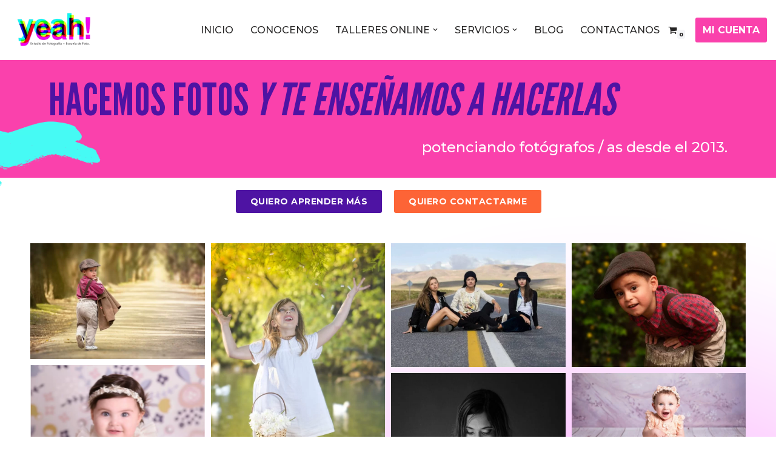

--- FILE ---
content_type: text/css; charset=utf-8
request_url: https://yeahestudiodefoto.com/wp-content/uploads/elementor/css/post-46.css?ver=1741358718
body_size: 1762
content:
.elementor-46 .elementor-element.elementor-element-85f127d:not(.elementor-motion-effects-element-type-background), .elementor-46 .elementor-element.elementor-element-85f127d > .elementor-motion-effects-container > .elementor-motion-effects-layer{background-color:var( --e-global-color-nvprimaryaccent );}.elementor-46 .elementor-element.elementor-element-85f127d{transition:background 0.3s, border 0.3s, border-radius 0.3s, box-shadow 0.3s;padding:20px 20px 20px 20px;}.elementor-46 .elementor-element.elementor-element-85f127d > .elementor-background-overlay{transition:background 0.3s, border-radius 0.3s, opacity 0.3s;}.elementor-widget-heading .elementor-heading-title{font-family:var( --e-global-typography-primary-font-family ), Sans-serif;font-weight:var( --e-global-typography-primary-font-weight );color:var( --e-global-color-primary );}.elementor-46 .elementor-element.elementor-element-250f4ad{z-index:3;text-align:left;}.elementor-46 .elementor-element.elementor-element-250f4ad .elementor-heading-title{font-family:"League Gothic", Sans-serif;font-size:74px;font-weight:100;color:var( --e-global-color-nvsecondaryaccent );}.elementor-widget-text-editor{color:var( --e-global-color-text );font-family:var( --e-global-typography-text-font-family ), Sans-serif;font-weight:var( --e-global-typography-text-font-weight );}.elementor-widget-text-editor.elementor-drop-cap-view-stacked .elementor-drop-cap{background-color:var( --e-global-color-primary );}.elementor-widget-text-editor.elementor-drop-cap-view-framed .elementor-drop-cap, .elementor-widget-text-editor.elementor-drop-cap-view-default .elementor-drop-cap{color:var( --e-global-color-primary );border-color:var( --e-global-color-primary );}.elementor-46 .elementor-element.elementor-element-e1d700e{z-index:3;text-align:right;color:var( --e-global-color-nvtextdarkbg );font-family:"Montserrat", Sans-serif;font-size:24px;font-weight:500;text-transform:lowercase;}.elementor-46 .elementor-element.elementor-element-c803d3a:not(.elementor-motion-effects-element-type-background), .elementor-46 .elementor-element.elementor-element-c803d3a > .elementor-motion-effects-container > .elementor-motion-effects-layer{background-color:#FFFFFF;background-image:url("https://yeahestudiodefoto.com/wp-content/uploads/2021/11/Elementos-gráficos-06.png");}.elementor-46 .elementor-element.elementor-element-c803d3a > .elementor-background-overlay{opacity:1;transition:background 0.3s, border-radius 0.3s, opacity 0.3s;}.elementor-46 .elementor-element.elementor-element-c803d3a{transition:background 0.3s, border 0.3s, border-radius 0.3s, box-shadow 0.3s;padding:0px 40px 40px 40px;}.elementor-widget-image .widget-image-caption{color:var( --e-global-color-text );font-family:var( --e-global-typography-text-font-family ), Sans-serif;font-weight:var( --e-global-typography-text-font-weight );}body:not(.rtl) .elementor-46 .elementor-element.elementor-element-884e491{left:-650px;}body.rtl .elementor-46 .elementor-element.elementor-element-884e491{right:-650px;}.elementor-46 .elementor-element.elementor-element-884e491{top:-148px;z-index:1;}.elementor-46 .elementor-element.elementor-element-884e491 img{width:32%;}.elementor-46 .elementor-element.elementor-element-e65b48d{z-index:4;}.elementor-widget-button .elementor-button{background-color:var( --e-global-color-accent );font-family:var( --e-global-typography-accent-font-family ), Sans-serif;font-weight:var( --e-global-typography-accent-font-weight );}.elementor-46 .elementor-element.elementor-element-b5e27d8 .elementor-button{background-color:var( --e-global-color-nvsecondaryaccent );font-family:"Montserrat", Sans-serif;font-size:14px;font-weight:700;letter-spacing:0.5px;}.elementor-46 .elementor-element.elementor-element-d5a5a14 .elementor-button{background-color:var( --e-global-color-17f0cde );font-family:"Montserrat", Sans-serif;font-size:14px;font-weight:700;letter-spacing:0.5px;}.elementor-widget-gallery .elementor-gallery-item__title{font-family:var( --e-global-typography-primary-font-family ), Sans-serif;font-weight:var( --e-global-typography-primary-font-weight );}.elementor-widget-gallery .elementor-gallery-item__description{font-family:var( --e-global-typography-text-font-family ), Sans-serif;font-weight:var( --e-global-typography-text-font-weight );}.elementor-widget-gallery{--galleries-title-color-normal:var( --e-global-color-primary );--galleries-title-color-hover:var( --e-global-color-secondary );--galleries-pointer-bg-color-hover:var( --e-global-color-accent );--gallery-title-color-active:var( --e-global-color-secondary );--galleries-pointer-bg-color-active:var( --e-global-color-accent );}.elementor-widget-gallery .elementor-gallery-title{font-family:var( --e-global-typography-primary-font-family ), Sans-serif;font-weight:var( --e-global-typography-primary-font-weight );}.elementor-46 .elementor-element.elementor-element-ea6bfa0 .e-gallery-item:hover .elementor-gallery-item__overlay, .elementor-46 .elementor-element.elementor-element-ea6bfa0 .e-gallery-item:focus .elementor-gallery-item__overlay{background-color:rgba(0,0,0,0.5);}.elementor-46 .elementor-element.elementor-element-ea6bfa0 > .elementor-widget-container{margin:40px 0px 0px 0px;padding:0px 0px 0px 0px;}.elementor-46 .elementor-element.elementor-element-ea6bfa0{--image-transition-duration:800ms;--overlay-transition-duration:800ms;--content-text-align:center;--content-padding:20px;--content-transition-duration:800ms;--content-transition-delay:800ms;}.elementor-46 .elementor-element.elementor-element-65b4ba2:not(.elementor-motion-effects-element-type-background), .elementor-46 .elementor-element.elementor-element-65b4ba2 > .elementor-motion-effects-container > .elementor-motion-effects-layer{background-color:var( --e-global-color-nvprimaryaccent );}.elementor-46 .elementor-element.elementor-element-65b4ba2{transition:background 0.3s, border 0.3s, border-radius 0.3s, box-shadow 0.3s;}.elementor-46 .elementor-element.elementor-element-65b4ba2 > .elementor-background-overlay{transition:background 0.3s, border-radius 0.3s, opacity 0.3s;}.elementor-46 .elementor-element.elementor-element-0ce2c07:not(.elementor-motion-effects-element-type-background) > .elementor-widget-wrap, .elementor-46 .elementor-element.elementor-element-0ce2c07 > .elementor-widget-wrap > .elementor-motion-effects-container > .elementor-motion-effects-layer{background-image:url("https://yeahestudiodefoto.com/wp-content/uploads/2021/11/Elementos-gráficos-22.png");background-position:top right;}.elementor-bc-flex-widget .elementor-46 .elementor-element.elementor-element-0ce2c07.elementor-column .elementor-widget-wrap{align-items:center;}.elementor-46 .elementor-element.elementor-element-0ce2c07.elementor-column.elementor-element[data-element_type="column"] > .elementor-widget-wrap.elementor-element-populated{align-content:center;align-items:center;}.elementor-46 .elementor-element.elementor-element-0ce2c07 > .elementor-element-populated{transition:background 0.3s, border 0.3s, border-radius 0.3s, box-shadow 0.3s;padding:80px 80px 80px 80px;}.elementor-46 .elementor-element.elementor-element-0ce2c07 > .elementor-element-populated > .elementor-background-overlay{transition:background 0.3s, border-radius 0.3s, opacity 0.3s;}.elementor-46 .elementor-element.elementor-element-ff902bb{text-align:center;}.elementor-46 .elementor-element.elementor-element-ff902bb .elementor-heading-title{font-family:"League Gothic", Sans-serif;font-weight:100;text-transform:uppercase;color:#FFFFFF;}.elementor-46 .elementor-element.elementor-element-28aac48{text-align:center;color:#FFFFFF;font-family:"Montserrat", Sans-serif;font-weight:700;text-transform:none;}.elementor-bc-flex-widget .elementor-46 .elementor-element.elementor-element-f2d4793.elementor-column .elementor-widget-wrap{align-items:center;}.elementor-46 .elementor-element.elementor-element-f2d4793.elementor-column.elementor-element[data-element_type="column"] > .elementor-widget-wrap.elementor-element-populated{align-content:center;align-items:center;}.elementor-46 .elementor-element.elementor-element-f2d4793 > .elementor-element-populated{padding:20px 20px 20px 20px;}.elementor-46 .elementor-element.elementor-element-88984e2{text-align:center;}.elementor-46 .elementor-element.elementor-element-88984e2 .elementor-heading-title{font-family:"League Gothic", Sans-serif;font-weight:100;text-transform:uppercase;color:#FFFFFF;}.elementor-46 .elementor-element.elementor-element-d755e06{text-align:center;color:#FFFFFF;font-family:"Montserrat", Sans-serif;font-weight:700;text-transform:none;}.elementor-widget-form .elementor-field-group > label, .elementor-widget-form .elementor-field-subgroup label{color:var( --e-global-color-text );}.elementor-widget-form .elementor-field-group > label{font-family:var( --e-global-typography-text-font-family ), Sans-serif;font-weight:var( --e-global-typography-text-font-weight );}.elementor-widget-form .elementor-field-type-html{color:var( --e-global-color-text );font-family:var( --e-global-typography-text-font-family ), Sans-serif;font-weight:var( --e-global-typography-text-font-weight );}.elementor-widget-form .elementor-field-group .elementor-field{color:var( --e-global-color-text );}.elementor-widget-form .elementor-field-group .elementor-field, .elementor-widget-form .elementor-field-subgroup label{font-family:var( --e-global-typography-text-font-family ), Sans-serif;font-weight:var( --e-global-typography-text-font-weight );}.elementor-widget-form .elementor-button{font-family:var( --e-global-typography-accent-font-family ), Sans-serif;font-weight:var( --e-global-typography-accent-font-weight );}.elementor-widget-form .e-form__buttons__wrapper__button-next{background-color:var( --e-global-color-accent );}.elementor-widget-form .elementor-button[type="submit"]{background-color:var( --e-global-color-accent );}.elementor-widget-form .e-form__buttons__wrapper__button-previous{background-color:var( --e-global-color-accent );}.elementor-widget-form .elementor-message{font-family:var( --e-global-typography-text-font-family ), Sans-serif;font-weight:var( --e-global-typography-text-font-weight );}.elementor-widget-form .e-form__indicators__indicator, .elementor-widget-form .e-form__indicators__indicator__label{font-family:var( --e-global-typography-accent-font-family ), Sans-serif;font-weight:var( --e-global-typography-accent-font-weight );}.elementor-widget-form{--e-form-steps-indicator-inactive-primary-color:var( --e-global-color-text );--e-form-steps-indicator-active-primary-color:var( --e-global-color-accent );--e-form-steps-indicator-completed-primary-color:var( --e-global-color-accent );--e-form-steps-indicator-progress-color:var( --e-global-color-accent );--e-form-steps-indicator-progress-background-color:var( --e-global-color-text );--e-form-steps-indicator-progress-meter-color:var( --e-global-color-text );}.elementor-widget-form .e-form__indicators__indicator__progress__meter{font-family:var( --e-global-typography-accent-font-family ), Sans-serif;font-weight:var( --e-global-typography-accent-font-weight );}.elementor-46 .elementor-element.elementor-element-1260d7e .elementor-field-group{padding-right:calc( 10px/2 );padding-left:calc( 10px/2 );margin-bottom:10px;}.elementor-46 .elementor-element.elementor-element-1260d7e .elementor-form-fields-wrapper{margin-left:calc( -10px/2 );margin-right:calc( -10px/2 );margin-bottom:-10px;}.elementor-46 .elementor-element.elementor-element-1260d7e .elementor-field-group.recaptcha_v3-bottomleft, .elementor-46 .elementor-element.elementor-element-1260d7e .elementor-field-group.recaptcha_v3-bottomright{margin-bottom:0;}body.rtl .elementor-46 .elementor-element.elementor-element-1260d7e .elementor-labels-inline .elementor-field-group > label{padding-left:0px;}body:not(.rtl) .elementor-46 .elementor-element.elementor-element-1260d7e .elementor-labels-inline .elementor-field-group > label{padding-right:0px;}body .elementor-46 .elementor-element.elementor-element-1260d7e .elementor-labels-above .elementor-field-group > label{padding-bottom:0px;}.elementor-46 .elementor-element.elementor-element-1260d7e .elementor-field-group > label, .elementor-46 .elementor-element.elementor-element-1260d7e .elementor-field-subgroup label{color:#FFFFFF;}.elementor-46 .elementor-element.elementor-element-1260d7e .elementor-field-group > label{font-family:"Montserrat", Sans-serif;font-weight:400;}.elementor-46 .elementor-element.elementor-element-1260d7e .elementor-field-type-html{padding-bottom:0px;}.elementor-46 .elementor-element.elementor-element-1260d7e .elementor-field-group .elementor-field{color:#000000;}.elementor-46 .elementor-element.elementor-element-1260d7e .elementor-field-group .elementor-field, .elementor-46 .elementor-element.elementor-element-1260d7e .elementor-field-subgroup label{font-family:"Montserrat", Sans-serif;font-weight:400;}.elementor-46 .elementor-element.elementor-element-1260d7e .elementor-field-group:not(.elementor-field-type-upload) .elementor-field:not(.elementor-select-wrapper){background-color:#ffffff;}.elementor-46 .elementor-element.elementor-element-1260d7e .elementor-field-group .elementor-select-wrapper select{background-color:#ffffff;}.elementor-46 .elementor-element.elementor-element-1260d7e .elementor-button{font-family:"Montserrat", Sans-serif;font-weight:500;}.elementor-46 .elementor-element.elementor-element-1260d7e .e-form__buttons__wrapper__button-next{background-color:var( --e-global-color-nvsecondaryaccent );color:#ffffff;}.elementor-46 .elementor-element.elementor-element-1260d7e .elementor-button[type="submit"]{background-color:var( --e-global-color-nvsecondaryaccent );color:#ffffff;}.elementor-46 .elementor-element.elementor-element-1260d7e .elementor-button[type="submit"] svg *{fill:#ffffff;}.elementor-46 .elementor-element.elementor-element-1260d7e .e-form__buttons__wrapper__button-previous{color:#ffffff;}.elementor-46 .elementor-element.elementor-element-1260d7e .e-form__buttons__wrapper__button-next:hover{color:#ffffff;}.elementor-46 .elementor-element.elementor-element-1260d7e .elementor-button[type="submit"]:hover{color:#ffffff;}.elementor-46 .elementor-element.elementor-element-1260d7e .elementor-button[type="submit"]:hover svg *{fill:#ffffff;}.elementor-46 .elementor-element.elementor-element-1260d7e .e-form__buttons__wrapper__button-previous:hover{color:#ffffff;}.elementor-46 .elementor-element.elementor-element-1260d7e .elementor-message{font-family:"Montserrat", Sans-serif;font-weight:400;}.elementor-46 .elementor-element.elementor-element-1260d7e{--e-form-steps-indicators-spacing:20px;--e-form-steps-indicator-padding:30px;--e-form-steps-indicator-inactive-secondary-color:#ffffff;--e-form-steps-indicator-active-secondary-color:#ffffff;--e-form-steps-indicator-completed-secondary-color:#ffffff;--e-form-steps-divider-width:1px;--e-form-steps-divider-gap:10px;}@media(max-width:767px){.elementor-46 .elementor-element.elementor-element-250f4ad .elementor-heading-title{font-size:40px;}.elementor-46 .elementor-element.elementor-element-e1d700e{font-size:17px;}.elementor-46 .elementor-element.elementor-element-c803d3a{padding:30px 30px 30px 30px;}.elementor-46 .elementor-element.elementor-element-ea6bfa0 > .elementor-widget-container{margin:20px 0px 0px 0px;}.elementor-46 .elementor-element.elementor-element-d755e06 > .elementor-widget-container{margin:0px 0px -40px 0px;padding:0px 0px 0px 0px;}}/* Start Custom Fonts CSS */@font-face {
	font-family: 'League Gothic';
	font-style: normal;
	font-weight: normal;
	font-display: swap;
	src: url('https://yeahestudiodefoto.com/wp-content/uploads/2021/12/league-gothic_allfont.es_-2.ttf') format('truetype');
}
@font-face {
	font-family: 'League Gothic';
	font-style: italic;
	font-weight: normal;
	font-display: swap;
	src: url('https://yeahestudiodefoto.com/wp-content/uploads/2021/12/league-gothic-italic_allfont.es_-2.ttf') format('truetype');
}
/* End Custom Fonts CSS */

--- FILE ---
content_type: text/css; charset=utf-8
request_url: https://yeahestudiodefoto.com/wp-content/uploads/elementor/css/post-68.css?ver=1741358718
body_size: 542
content:
.elementor-68 .elementor-element.elementor-element-b3e6a4f:not(.elementor-motion-effects-element-type-background), .elementor-68 .elementor-element.elementor-element-b3e6a4f > .elementor-motion-effects-container > .elementor-motion-effects-layer{background-color:#000000;}.elementor-68 .elementor-element.elementor-element-b3e6a4f{transition:background 0.3s, border 0.3s, border-radius 0.3s, box-shadow 0.3s;}.elementor-68 .elementor-element.elementor-element-b3e6a4f > .elementor-background-overlay{transition:background 0.3s, border-radius 0.3s, opacity 0.3s;}.elementor-68 .elementor-element.elementor-element-7d471c1 .elementor-repeater-item-8ee5d30.elementor-social-icon{background-color:var( --e-global-color-nvprimaryaccent );}.elementor-68 .elementor-element.elementor-element-7d471c1 .elementor-repeater-item-5daf3d8.elementor-social-icon{background-color:var( --e-global-color-nvsecondaryaccent );}.elementor-68 .elementor-element.elementor-element-7d471c1 .elementor-repeater-item-071459a.elementor-social-icon{background-color:var( --e-global-color-c9258e1 );}.elementor-68 .elementor-element.elementor-element-7d471c1{--grid-template-columns:repeat(3, auto);--icon-size:18px;--grid-column-gap:10px;--grid-row-gap:0px;}.elementor-68 .elementor-element.elementor-element-7d471c1 .elementor-widget-container{text-align:center;}.elementor-68 .elementor-element.elementor-element-2735a0e:not(.elementor-motion-effects-element-type-background), .elementor-68 .elementor-element.elementor-element-2735a0e > .elementor-motion-effects-container > .elementor-motion-effects-layer{background-color:#000000;}.elementor-68 .elementor-element.elementor-element-2735a0e{transition:background 0.3s, border 0.3s, border-radius 0.3s, box-shadow 0.3s;margin-top:0px;margin-bottom:0px;padding:0px 0px 0px 0px;}.elementor-68 .elementor-element.elementor-element-2735a0e > .elementor-background-overlay{transition:background 0.3s, border-radius 0.3s, opacity 0.3s;}.elementor-bc-flex-widget .elementor-68 .elementor-element.elementor-element-c5e36d6.elementor-column .elementor-widget-wrap{align-items:center;}.elementor-68 .elementor-element.elementor-element-c5e36d6.elementor-column.elementor-element[data-element_type="column"] > .elementor-widget-wrap.elementor-element-populated{align-content:center;align-items:center;}.elementor-68 .elementor-element.elementor-element-c5e36d6 > .elementor-element-populated{margin:0px 0px 0px 0px;--e-column-margin-right:0px;--e-column-margin-left:0px;padding:0px 0px 0px 0px;}.elementor-widget-text-editor{color:var( --e-global-color-text );font-family:var( --e-global-typography-text-font-family ), Sans-serif;font-weight:var( --e-global-typography-text-font-weight );}.elementor-widget-text-editor.elementor-drop-cap-view-stacked .elementor-drop-cap{background-color:var( --e-global-color-primary );}.elementor-widget-text-editor.elementor-drop-cap-view-framed .elementor-drop-cap, .elementor-widget-text-editor.elementor-drop-cap-view-default .elementor-drop-cap{color:var( --e-global-color-primary );border-color:var( --e-global-color-primary );}.elementor-68 .elementor-element.elementor-element-d51e586 > .elementor-widget-container{margin:0px 0px 0px 0px;padding:0px 0px 0px 0px;}.elementor-68 .elementor-element.elementor-element-d51e586{text-align:center;color:#FFFFFF;font-family:"Montserrat", Sans-serif;font-weight:400;}@media(max-width:767px){.elementor-68 .elementor-element.elementor-element-d51e586{font-size:12px;}}@media(min-width:768px){.elementor-68 .elementor-element.elementor-element-c5e36d6{width:100%;}}/* Start custom CSS for text-editor, class: .elementor-element-d51e586 */a:hover{color:white;}
a{color:#fa41ac;}/* End custom CSS */
/* Start custom CSS for section, class: .elementor-element-2735a0e */.elementor-68 .elementor-element.elementor-element-2735a0e{height:40px;}/* End custom CSS */